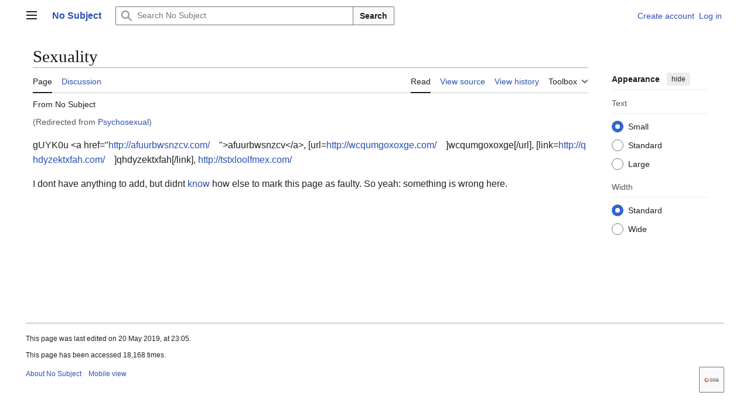

--- FILE ---
content_type: text/html; charset=UTF-8
request_url: https://nosubject.com/Psychosexual
body_size: 38012
content:
<!DOCTYPE html>
<html class="client-nojs vector-feature-language-in-header-enabled vector-feature-language-in-main-page-header-disabled vector-feature-page-tools-pinned-disabled vector-feature-toc-pinned-clientpref-1 vector-feature-main-menu-pinned-disabled vector-feature-limited-width-clientpref-1 vector-feature-limited-width-content-enabled vector-feature-custom-font-size-clientpref-0 vector-feature-appearance-pinned-clientpref-1 vector-feature-night-mode-disabled skin-theme-clientpref-day vector-sticky-header-enabled vector-toc-not-available" lang="en" dir="ltr">
<head>
<meta charset="UTF-8">
<title>Sexuality - No Subject - Encyclopedia of Lacanian Psychoanalysis</title>
<script>(function(){var className="client-js vector-feature-language-in-header-enabled vector-feature-language-in-main-page-header-disabled vector-feature-page-tools-pinned-disabled vector-feature-toc-pinned-clientpref-1 vector-feature-main-menu-pinned-disabled vector-feature-limited-width-clientpref-1 vector-feature-limited-width-content-enabled vector-feature-custom-font-size-clientpref-0 vector-feature-appearance-pinned-clientpref-1 vector-feature-night-mode-disabled skin-theme-clientpref-day vector-sticky-header-enabled vector-toc-not-available";var cookie=document.cookie.match(/(?:^|; )mywikimwclientpreferences=([^;]+)/);if(cookie){cookie[1].split('%2C').forEach(function(pref){className=className.replace(new RegExp('(^| )'+pref.replace(/-clientpref-\w+$|[^\w-]+/g,'')+'-clientpref-\\w+( |$)'),'$1'+pref+'$2');});}document.documentElement.className=className;}());RLCONF={"wgBreakFrames":false,"wgSeparatorTransformTable":["",""],"wgDigitTransformTable":["",""],"wgDefaultDateFormat":"dmy","wgMonthNames":["","January","February","March","April","May","June","July","August","September","October","November","December"],"wgRequestId":"1dd6420873f81938cbd55eeb","wgCanonicalNamespace":"","wgCanonicalSpecialPageName":false,"wgNamespaceNumber":0,"wgPageName":"Sexuality","wgTitle":"Sexuality","wgCurRevisionId":46419,"wgRevisionId":46419,"wgArticleId":2249,"wgIsArticle":true,"wgIsRedirect":false,"wgAction":"view","wgUserName":null,"wgUserGroups":["*"],"wgCategories":[],"wgPageViewLanguage":"en","wgPageContentLanguage":"en","wgPageContentModel":"wikitext","wgRelevantPageName":"Sexuality","wgRelevantArticleId":2249,"wgIsProbablyEditable":false,"wgRelevantPageIsProbablyEditable":false,"wgRestrictionEdit":[],"wgRestrictionMove":[],"wgRedirectedFrom":"Psychosexual","wgMFDisplayWikibaseDescriptions":{"search":false,"watchlist":false,"tagline":false},"wgCiteReferencePreviewsActive":true,"wgVisualEditor":{"pageLanguageCode":"en","pageLanguageDir":"ltr","pageVariantFallbacks":"en"},"wgInternalRedirectTargetUrl":"/Sexuality","wgEditSubmitButtonLabelPublish":false};
RLSTATE={"site.styles":"ready","user.styles":"ready","user":"ready","user.options":"loading","skins.vector.search.codex.styles":"ready","skins.vector.styles":"ready","skins.vector.icons":"ready","ext.visualEditor.desktopArticleTarget.noscript":"ready"};RLPAGEMODULES=["mediawiki.action.view.redirect","site","mediawiki.page.ready","skins.vector.js","ext.visualEditor.desktopArticleTarget.init","ext.visualEditor.targetLoader"];</script>
<script>(RLQ=window.RLQ||[]).push(function(){mw.loader.impl(function(){return["user.options@12s5i",function($,jQuery,require,module){mw.user.tokens.set({"patrolToken":"+\\","watchToken":"+\\","csrfToken":"+\\"});
}];});});</script>
<link rel="stylesheet" href="/load.php?lang=en&amp;modules=ext.visualEditor.desktopArticleTarget.noscript%7Cskins.vector.icons%2Cstyles%7Cskins.vector.search.codex.styles&amp;only=styles&amp;skin=vector-2022">
<script async="" src="/load.php?lang=en&amp;modules=startup&amp;only=scripts&amp;raw=1&amp;skin=vector-2022"></script>
<meta name="ResourceLoaderDynamicStyles" content="">
<link rel="stylesheet" href="/load.php?lang=en&amp;modules=site.styles&amp;only=styles&amp;skin=vector-2022">
<meta name="generator" content="MediaWiki 1.44.0">
<meta name="robots" content="max-image-preview:standard">
<meta name="format-detection" content="telephone=no">
<meta name="twitter:card" content="summary_large_image">
<meta name="viewport" content="width=device-width, initial-scale=1.0, user-scalable=yes, minimum-scale=0.25, maximum-scale=5.0">
<link rel="icon" href="/images/favicon.ico">
<link rel="search" type="application/opensearchdescription+xml" href="/rest.php/v1/search" title="No Subject (en)">
<link rel="EditURI" type="application/rsd+xml" href="//nosubject.com/api.php?action=rsd">
<link rel="canonical" href="https://nosubject.com/Sexuality">
<link rel="alternate" type="application/atom+xml" title="No Subject Atom feed" href="/index.php?title=Special:RecentChanges&amp;feed=atom">

<!-- Google Tag Manager -->
<script>(function(w,d,s,l,i){w[l]=w[l]||[];w[l].push({'gtm.start':
new Date().getTime(),event:'gtm.js'});var f=d.getElementsByTagName(s)[0],
j=d.createElement(s),dl=l!='dataLayer'?'&l='+l:'';j.async=true;j.src=
'https://www.googletagmanager.com/gtag/js?id='+i+dl;f.parentNode.insertBefore(j,f);
})(window,document,'script','dataLayer','GTM-5474WG8G');</script>
<!-- End Google Tag Manager -->
<meta property="og:title" content="Sexuality">
<meta property="og:site_name" content="No Subject">
<meta property="og:url" content="https://nosubject.com/Sexuality">
<meta property="og:image" content="https://nosubject.com/images/nsimage.png">
<meta property="article:modified_time" content="2019-05-20T23:05:33Z">
<meta property="article:published_time" content="2019-05-20T23:05:33Z">
<script type="application/ld+json">{"@context":"http:\/\/schema.org","@type":"Article","name":"Sexuality - No Subject - Encyclopedia of Lacanian Psychoanalysis","headline":"Sexuality - No Subject - Encyclopedia of Lacanian Psychoanalysis","mainEntityOfPage":"Sexuality","identifier":"https:\/\/nosubject.com\/Sexuality","url":"https:\/\/nosubject.com\/Sexuality","dateModified":"2019-05-20T23:05:33Z","datePublished":"2019-05-20T23:05:33Z","image":{"@type":"ImageObject","url":"https:\/\/nosubject.com\/images\/nsimage.png"},"author":{"@type":"Organization","name":"No Subject","url":"\/\/nosubject.com","logo":{"@type":"ImageObject","url":"https:\/\/nosubject.com\/images\/nsimage.png","caption":"No Subject"}},"publisher":{"@type":"Organization","name":"No Subject","url":"\/\/nosubject.com","logo":{"@type":"ImageObject","url":"https:\/\/nosubject.com\/images\/nsimage.png","caption":"No Subject"}},"potentialAction":{"@type":"SearchAction","target":"https:\/\/nosubject.com\/index.php?title=Special:Search&search={search_term}","query-input":"required name=search_term"}}</script>
</head>
<body class="skin--responsive skin-vector skin-vector-search-vue mediawiki ltr sitedir-ltr mw-hide-empty-elt ns-0 ns-subject page-Sexuality rootpage-Sexuality skin-vector-2022 action-view"><a class="mw-jump-link" href="#bodyContent">Jump to content</a>
<div class="vector-header-container">
	<header class="vector-header mw-header vector-feature-custom-font-size-clientpref--excluded">
		<div class="vector-header-start">
			<nav class="vector-main-menu-landmark" aria-label="Site">
				
<div id="vector-main-menu-dropdown" class="vector-dropdown vector-main-menu-dropdown vector-button-flush-left vector-button-flush-right"  title="Main menu" >
	<input type="checkbox" id="vector-main-menu-dropdown-checkbox" role="button" aria-haspopup="true" data-event-name="ui.dropdown-vector-main-menu-dropdown" class="vector-dropdown-checkbox "  aria-label="Main menu"  >
	<label id="vector-main-menu-dropdown-label" for="vector-main-menu-dropdown-checkbox" class="vector-dropdown-label cdx-button cdx-button--fake-button cdx-button--fake-button--enabled cdx-button--weight-quiet cdx-button--icon-only " aria-hidden="true"  ><span class="vector-icon mw-ui-icon-menu mw-ui-icon-wikimedia-menu"></span>

<span class="vector-dropdown-label-text">Main menu</span>
	</label>
	<div class="vector-dropdown-content">


				<div id="vector-main-menu-unpinned-container" class="vector-unpinned-container">
		
<div id="vector-main-menu" class="vector-main-menu vector-pinnable-element">
	<div
	class="vector-pinnable-header vector-main-menu-pinnable-header vector-pinnable-header-unpinned"
	data-feature-name="main-menu-pinned"
	data-pinnable-element-id="vector-main-menu"
	data-pinned-container-id="vector-main-menu-pinned-container"
	data-unpinned-container-id="vector-main-menu-unpinned-container"
>
	<div class="vector-pinnable-header-label">Main menu</div>
	<button class="vector-pinnable-header-toggle-button vector-pinnable-header-pin-button" data-event-name="pinnable-header.vector-main-menu.pin">move to sidebar</button>
	<button class="vector-pinnable-header-toggle-button vector-pinnable-header-unpin-button" data-event-name="pinnable-header.vector-main-menu.unpin">hide</button>
</div>

	
<div id="p-navigation" class="vector-menu mw-portlet mw-portlet-navigation"  >
	<div class="vector-menu-heading">
		Navigation
	</div>
	<div class="vector-menu-content">
		
		<ul class="vector-menu-content-list">
			
			<li id="n-Main-Page" class="mw-list-item"><a href="/Main_Page"><span>Main Page</span></a></li><li id="n-Discussion-Board" class="mw-list-item"><a href="/Special:WikiForum"><span>Discussion Board</span></a></li><li id="n-Contact" class="mw-list-item"><a href="/Special:Contact"><span>Contact</span></a></li><li id="n-specialpages" class="mw-list-item"><a href="/Special:SpecialPages"><span>Special pages</span></a></li>
		</ul>
		
	</div>
</div>

	
	
<div id="p-Sigmund_Freud" class="vector-menu mw-portlet mw-portlet-Sigmund_Freud"  >
	<div class="vector-menu-heading">
		Sigmund Freud
	</div>
	<div class="vector-menu-content">
		
		<ul class="vector-menu-content-list">
			
			<li id="n-Biography" class="mw-list-item"><a href="/Sigmund_Freud:Biography"><span>Biography</span></a></li><li id="n-Bibliography" class="mw-list-item"><a href="/Sigmund_Freud:Bibliography"><span>Bibliography</span></a></li><li id="n-Links" class="mw-list-item"><a href="/Sigmund_Freud:Links"><span>Links</span></a></li>
		</ul>
		
	</div>
</div>

<div id="p-Jacques_Lacan" class="vector-menu mw-portlet mw-portlet-Jacques_Lacan"  >
	<div class="vector-menu-heading">
		Jacques Lacan
	</div>
	<div class="vector-menu-content">
		
		<ul class="vector-menu-content-list">
			
			<li id="n-Downloads" class="mw-list-item"><a href="/Jacques_Lacan:Downloads"><span>Downloads</span></a></li><li id="n-Biography" class="mw-list-item"><a href="/Jacques_Lacan:Biography"><span>Biography</span></a></li><li id="n-Bibliography" class="mw-list-item"><a href="/Jacques_Lacan:Bibliography"><span>Bibliography</span></a></li><li id="n-Seminars" class="mw-list-item"><a href="/Jacques_Lacan:Seminars"><span>Seminars</span></a></li><li id="n-Video" class="mw-list-item"><a href="/Jacques_Lacan:Video"><span>Video</span></a></li><li id="n-Images" class="mw-list-item"><a href="/Jacques_Lacan:Pictures"><span>Images</span></a></li><li id="n-Links" class="mw-list-item"><a href="/Jacques_Lacan:Links"><span>Links</span></a></li><li id="n-More" class="mw-list-item"><a href="/Jacques_Lacan"><span>More</span></a></li>
		</ul>
		
	</div>
</div>

<div id="p-Slavoj_Žižek" class="vector-menu mw-portlet mw-portlet-Slavoj_Žižek"  >
	<div class="vector-menu-heading">
		Slavoj Žižek
	</div>
	<div class="vector-menu-content">
		
		<ul class="vector-menu-content-list">
			
			<li id="n-Downloads" class="mw-list-item"><a href="/Slavoj_Zizek:Downloads"><span>Downloads</span></a></li><li id="n-Biography" class="mw-list-item"><a href="/Slavoj_%C5%BDi%C5%BEek_-_Biography"><span>Biography</span></a></li><li id="n-Books" class="mw-list-item"><a href="/Slavoj_%C5%BDi%C5%BEek_-_Bibliography"><span>Books</span></a></li><li id="n-Ebooks" class="mw-list-item"><a href="/Books/Slavoj_Zizek"><span>Ebooks</span></a></li><li id="n-Articles" class="mw-list-item"><a href="/Slavoj_%C5%BDi%C5%BEek:Articles"><span>Articles</span></a></li><li id="n-Audio" class="mw-list-item"><a href="/Slavoj_%C5%BDi%C5%BEek/Audio"><span>Audio</span></a></li>
		</ul>
		
	</div>
</div>

<div id="p-Alain_Badiou" class="vector-menu mw-portlet mw-portlet-Alain_Badiou"  >
	<div class="vector-menu-heading">
		Alain Badiou
	</div>
	<div class="vector-menu-content">
		
		<ul class="vector-menu-content-list">
			
			<li id="n-Biography" class="mw-list-item"><a href="/Alain_Badiou:Biography"><span>Biography</span></a></li><li id="n-Books" class="mw-list-item"><a href="/Alain_Badiou:Bibliography"><span>Books</span></a></li><li id="n-Articles" class="mw-list-item"><a href="/Articles_by_Alain_Badiou"><span>Articles</span></a></li><li id="n-Dictionary" class="mw-list-item"><a href="/Category:Badiou_Dictionary"><span>Dictionary</span></a></li>
		</ul>
		
	</div>
</div>

<div id="p-Links" class="vector-menu mw-portlet mw-portlet-Links"  >
	<div class="vector-menu-heading">
		Links
	</div>
	<div class="vector-menu-content">
		
		<ul class="vector-menu-content-list">
			
			<li id="n-ZizekUpdates" class="mw-list-item"><a href="http://twitter.com/zizekupdates"><span>ZizekUpdates</span></a></li>
		</ul>
		
	</div>
</div>

<div id="p-{{Widget:Adsense}}" class="vector-menu mw-portlet mw-portlet-_Widget_Adsense emptyPortlet"  >
	<div class="vector-menu-heading">
		{{Widget:Adsense}}
	</div>
	<div class="vector-menu-content">
		
		<ul class="vector-menu-content-list">
			
			
		</ul>
		
	</div>
</div>

<div id="p-USER-SIDEBAR" class="vector-menu mw-portlet mw-portlet-USER-SIDEBAR emptyPortlet"  >
	<div class="vector-menu-heading">
		USER-SIDEBAR
	</div>
	<div class="vector-menu-content">
		
		<ul class="vector-menu-content-list">
			
			
		</ul>
		
	</div>
</div>

<div id="p-GROUP-SIDEBAR" class="vector-menu mw-portlet mw-portlet-GROUP-SIDEBAR emptyPortlet"  >
	<div class="vector-menu-heading">
		GROUP-SIDEBAR
	</div>
	<div class="vector-menu-content">
		
		<ul class="vector-menu-content-list">
			
			
		</ul>
		
	</div>
</div>

</div>

				</div>

	</div>
</div>

		</nav>
			
<a href="/Main_Page" class="mw-logo">
	<img class="mw-logo-icon" src="/images/nsimage.png" alt="" aria-hidden="true" height="50" width="50">
	<span class="mw-logo-container skin-invert">
		<strong class="mw-logo-wordmark">No Subject</strong>
	</span>
</a>

		</div>
		<div class="vector-header-end">
			
<div id="p-search" role="search" class="vector-search-box-vue  vector-search-box-collapses vector-search-box-show-thumbnail vector-search-box-auto-expand-width vector-search-box">
	<a href="/Special:Search" class="cdx-button cdx-button--fake-button cdx-button--fake-button--enabled cdx-button--weight-quiet cdx-button--icon-only search-toggle" title="Search No Subject [f]" accesskey="f"><span class="vector-icon mw-ui-icon-search mw-ui-icon-wikimedia-search"></span>

<span>Search</span>
	</a>
	<div class="vector-typeahead-search-container">
		<div class="cdx-typeahead-search cdx-typeahead-search--show-thumbnail cdx-typeahead-search--auto-expand-width">
			<form action="/index.php" id="searchform" class="cdx-search-input cdx-search-input--has-end-button">
				<div id="simpleSearch" class="cdx-search-input__input-wrapper"  data-search-loc="header-moved">
					<div class="cdx-text-input cdx-text-input--has-start-icon">
						<input
							class="cdx-text-input__input"
							 type="search" name="search" placeholder="Search No Subject" aria-label="Search No Subject" autocapitalize="sentences" spellcheck="false" title="Search No Subject [f]" accesskey="f" id="searchInput"
							>
						<span class="cdx-text-input__icon cdx-text-input__start-icon"></span>
					</div>
					<input type="hidden" name="title" value="Special:Search">
				</div>
				<button class="cdx-button cdx-search-input__end-button">Search</button>
			</form>
		</div>
	</div>
</div>

			<nav class="vector-user-links vector-user-links-wide" aria-label="Personal tools">
	<div class="vector-user-links-main">
	
<div id="p-vector-user-menu-preferences" class="vector-menu mw-portlet emptyPortlet"  >
	<div class="vector-menu-content">
		
		<ul class="vector-menu-content-list">
			
			
		</ul>
		
	</div>
</div>

	
<div id="p-vector-user-menu-userpage" class="vector-menu mw-portlet emptyPortlet"  >
	<div class="vector-menu-content">
		
		<ul class="vector-menu-content-list">
			
			
		</ul>
		
	</div>
</div>

	<nav class="vector-appearance-landmark" aria-label="Appearance">
		
<div id="vector-appearance-dropdown" class="vector-dropdown "  title="Change the appearance of the page&#039;s font size, width, and color" >
	<input type="checkbox" id="vector-appearance-dropdown-checkbox" role="button" aria-haspopup="true" data-event-name="ui.dropdown-vector-appearance-dropdown" class="vector-dropdown-checkbox "  aria-label="Appearance"  >
	<label id="vector-appearance-dropdown-label" for="vector-appearance-dropdown-checkbox" class="vector-dropdown-label cdx-button cdx-button--fake-button cdx-button--fake-button--enabled cdx-button--weight-quiet cdx-button--icon-only " aria-hidden="true"  ><span class="vector-icon mw-ui-icon-appearance mw-ui-icon-wikimedia-appearance"></span>

<span class="vector-dropdown-label-text">Appearance</span>
	</label>
	<div class="vector-dropdown-content">


			<div id="vector-appearance-unpinned-container" class="vector-unpinned-container">
				
			</div>
		
	</div>
</div>

	</nav>
	
<div id="p-vector-user-menu-notifications" class="vector-menu mw-portlet emptyPortlet"  >
	<div class="vector-menu-content">
		
		<ul class="vector-menu-content-list">
			
			
		</ul>
		
	</div>
</div>

	
<div id="p-vector-user-menu-overflow" class="vector-menu mw-portlet"  >
	<div class="vector-menu-content">
		
		<ul class="vector-menu-content-list">
			<li id="pt-createaccount-2" class="user-links-collapsible-item mw-list-item user-links-collapsible-item"><a data-mw="interface" href="/index.php?title=Special:CreateAccount&amp;returnto=Sexuality" title="You are encouraged to create an account and log in; however, it is not mandatory" class=""><span>Create account</span></a>
</li>
<li id="pt-login-2" class="user-links-collapsible-item mw-list-item user-links-collapsible-item"><a data-mw="interface" href="/index.php?title=Special:UserLogin&amp;returnto=Sexuality" title="You are encouraged to log in; however, it is not mandatory [o]" accesskey="o" class=""><span>Log in</span></a>
</li>

			
		</ul>
		
	</div>
</div>

	</div>
	
<div id="vector-user-links-dropdown" class="vector-dropdown vector-user-menu vector-button-flush-right vector-user-menu-logged-out user-links-collapsible-item"  title="More options" >
	<input type="checkbox" id="vector-user-links-dropdown-checkbox" role="button" aria-haspopup="true" data-event-name="ui.dropdown-vector-user-links-dropdown" class="vector-dropdown-checkbox "  aria-label="Personal tools"  >
	<label id="vector-user-links-dropdown-label" for="vector-user-links-dropdown-checkbox" class="vector-dropdown-label cdx-button cdx-button--fake-button cdx-button--fake-button--enabled cdx-button--weight-quiet cdx-button--icon-only " aria-hidden="true"  ><span class="vector-icon mw-ui-icon-ellipsis mw-ui-icon-wikimedia-ellipsis"></span>

<span class="vector-dropdown-label-text">Personal tools</span>
	</label>
	<div class="vector-dropdown-content">


		
<div id="p-personal" class="vector-menu mw-portlet mw-portlet-personal user-links-collapsible-item"  title="User menu" >
	<div class="vector-menu-content">
		
		<ul class="vector-menu-content-list">
			
			<li id="pt-createaccount" class="user-links-collapsible-item mw-list-item"><a href="/index.php?title=Special:CreateAccount&amp;returnto=Sexuality" title="You are encouraged to create an account and log in; however, it is not mandatory"><span class="vector-icon mw-ui-icon-userAdd mw-ui-icon-wikimedia-userAdd"></span> <span>Create account</span></a></li><li id="pt-login" class="user-links-collapsible-item mw-list-item"><a href="/index.php?title=Special:UserLogin&amp;returnto=Sexuality" title="You are encouraged to log in; however, it is not mandatory [o]" accesskey="o"><span class="vector-icon mw-ui-icon-logIn mw-ui-icon-wikimedia-logIn"></span> <span>Log in</span></a></li>
		</ul>
		
	</div>
</div>

	
	</div>
</div>

</nav>

		</div>
	</header>
</div>
<div class="mw-page-container">
	<div class="mw-page-container-inner">
		<div class="vector-sitenotice-container">
			<div id="siteNotice">
<!-- Google Tag Manager (noscript) -->
<noscript><iframe src='https://www.googletagmanager.com/ns.html?id=GTM-5474WG8G'
height='0' width='0' style='display:none;visibility:hidden'></iframe></noscript>
<!-- End Google Tag Manager (noscript) --></div>
		</div>
		<div class="vector-column-start">
			<div class="vector-main-menu-container">
		<div id="mw-navigation">
			<nav id="mw-panel" class="vector-main-menu-landmark" aria-label="Site">
				<div id="vector-main-menu-pinned-container" class="vector-pinned-container">
				
				</div>
		</nav>
		</div>
	</div>
</div>
		<div class="mw-content-container">
			<main id="content" class="mw-body">
				<header class="mw-body-header vector-page-titlebar vector-feature-custom-font-size-clientpref--excluded">
					<h1 id="firstHeading" class="firstHeading mw-first-heading"><span class="mw-page-title-main">Sexuality</span></h1>
				</header>
				<div class="vector-page-toolbar vector-feature-custom-font-size-clientpref--excluded">
					<div class="vector-page-toolbar-container">
						<div id="left-navigation">
							<nav aria-label="Namespaces">
								
<div id="p-associated-pages" class="vector-menu vector-menu-tabs mw-portlet mw-portlet-associated-pages"  >
	<div class="vector-menu-content">
		
		<ul class="vector-menu-content-list">
			
			<li id="ca-nstab-main" class="selected vector-tab-noicon mw-list-item"><a href="/Sexuality" title="View the content page [c]" accesskey="c"><span>Page</span></a></li><li id="ca-talk" class="vector-tab-noicon mw-list-item"><a href="/Talk:Sexuality" rel="discussion" title="Discussion about the content page [t]" accesskey="t"><span>Discussion</span></a></li>
		</ul>
		
	</div>
</div>

								
<div id="vector-variants-dropdown" class="vector-dropdown emptyPortlet"  >
	<input type="checkbox" id="vector-variants-dropdown-checkbox" role="button" aria-haspopup="true" data-event-name="ui.dropdown-vector-variants-dropdown" class="vector-dropdown-checkbox " aria-label="Change language variant"   >
	<label id="vector-variants-dropdown-label" for="vector-variants-dropdown-checkbox" class="vector-dropdown-label cdx-button cdx-button--fake-button cdx-button--fake-button--enabled cdx-button--weight-quiet" aria-hidden="true"  ><span class="vector-dropdown-label-text">English</span>
	</label>
	<div class="vector-dropdown-content">


					
<div id="p-variants" class="vector-menu mw-portlet mw-portlet-variants emptyPortlet"  >
	<div class="vector-menu-content">
		
		<ul class="vector-menu-content-list">
			
			
		</ul>
		
	</div>
</div>

				
	</div>
</div>

							</nav>
						</div>
						<div id="right-navigation" class="vector-collapsible">
							<nav aria-label="Views">
								
<div id="p-views" class="vector-menu vector-menu-tabs mw-portlet mw-portlet-views"  >
	<div class="vector-menu-content">
		
		<ul class="vector-menu-content-list">
			
			<li id="ca-view" class="selected vector-tab-noicon mw-list-item"><a href="/Sexuality"><span>Read</span></a></li><li id="ca-viewsource" class="vector-tab-noicon mw-list-item"><a href="/index.php?title=Sexuality&amp;action=edit" title="This page is protected.&#10;You can view its source [e]" accesskey="e"><span>View source</span></a></li><li id="ca-history" class="vector-tab-noicon mw-list-item"><a href="/index.php?title=Sexuality&amp;action=history" title="Past revisions of this page [h]" accesskey="h"><span>View history</span></a></li>
		</ul>
		
	</div>
</div>

							</nav>
				
							<nav class="vector-page-tools-landmark" aria-label="Page tools">
								
<div id="vector-page-tools-dropdown" class="vector-dropdown vector-page-tools-dropdown"  >
	<input type="checkbox" id="vector-page-tools-dropdown-checkbox" role="button" aria-haspopup="true" data-event-name="ui.dropdown-vector-page-tools-dropdown" class="vector-dropdown-checkbox "  aria-label="Toolbox"  >
	<label id="vector-page-tools-dropdown-label" for="vector-page-tools-dropdown-checkbox" class="vector-dropdown-label cdx-button cdx-button--fake-button cdx-button--fake-button--enabled cdx-button--weight-quiet" aria-hidden="true"  ><span class="vector-dropdown-label-text">Toolbox</span>
	</label>
	<div class="vector-dropdown-content">


									<div id="vector-page-tools-unpinned-container" class="vector-unpinned-container">
						
<div id="vector-page-tools" class="vector-page-tools vector-pinnable-element">
	<div
	class="vector-pinnable-header vector-page-tools-pinnable-header vector-pinnable-header-unpinned"
	data-feature-name="page-tools-pinned"
	data-pinnable-element-id="vector-page-tools"
	data-pinned-container-id="vector-page-tools-pinned-container"
	data-unpinned-container-id="vector-page-tools-unpinned-container"
>
	<div class="vector-pinnable-header-label">Tools</div>
	<button class="vector-pinnable-header-toggle-button vector-pinnable-header-pin-button" data-event-name="pinnable-header.vector-page-tools.pin">move to sidebar</button>
	<button class="vector-pinnable-header-toggle-button vector-pinnable-header-unpin-button" data-event-name="pinnable-header.vector-page-tools.unpin">hide</button>
</div>

	
<div id="p-cactions" class="vector-menu mw-portlet mw-portlet-cactions emptyPortlet vector-has-collapsible-items"  title="More options" >
	<div class="vector-menu-heading">
		Actions
	</div>
	<div class="vector-menu-content">
		
		<ul class="vector-menu-content-list">
			
			<li id="ca-more-view" class="selected vector-more-collapsible-item mw-list-item"><a href="/Sexuality"><span>Read</span></a></li><li id="ca-more-viewsource" class="vector-more-collapsible-item mw-list-item"><a href="/index.php?title=Sexuality&amp;action=edit"><span>View source</span></a></li><li id="ca-more-history" class="vector-more-collapsible-item mw-list-item"><a href="/index.php?title=Sexuality&amp;action=history"><span>View history</span></a></li>
		</ul>
		
	</div>
</div>

<div id="p-tb" class="vector-menu mw-portlet mw-portlet-tb"  >
	<div class="vector-menu-heading">
		General
	</div>
	<div class="vector-menu-content">
		
		<ul class="vector-menu-content-list">
			
			<li id="t-whatlinkshere" class="mw-list-item"><a href="/Special:WhatLinksHere/Sexuality" title="A list of all wiki pages that link here [j]" accesskey="j"><span>What links here</span></a></li><li id="t-recentchangeslinked" class="mw-list-item"><a href="/Special:RecentChangesLinked/Sexuality" rel="nofollow" title="Recent changes in pages linked from this page [k]" accesskey="k"><span>Related changes</span></a></li><li id="t-print" class="mw-list-item"><a href="javascript:print();" rel="alternate" title="Printable version of this page [p]" accesskey="p"><span>Printable version</span></a></li><li id="t-permalink" class="mw-list-item"><a href="/index.php?title=Sexuality&amp;oldid=46419" title="Permanent link to this revision of this page"><span>Permanent link</span></a></li><li id="t-info" class="mw-list-item"><a href="/index.php?title=Sexuality&amp;action=info" title="More information about this page"><span>Page information</span></a></li>
		</ul>
		
	</div>
</div>

</div>

									</div>
				
	</div>
</div>

							</nav>
						</div>
					</div>
				</div>
				<div class="vector-column-end vector-feature-custom-font-size-clientpref--excluded">
					<div class="vector-sticky-pinned-container">
						<nav class="vector-page-tools-landmark" aria-label="Page tools">
							<div id="vector-page-tools-pinned-container" class="vector-pinned-container">
				
							</div>
		</nav>
						<nav class="vector-appearance-landmark" aria-label="Appearance">
							<div id="vector-appearance-pinned-container" class="vector-pinned-container">
				<div id="vector-appearance" class="vector-appearance vector-pinnable-element">
	<div
	class="vector-pinnable-header vector-appearance-pinnable-header vector-pinnable-header-pinned"
	data-feature-name="appearance-pinned"
	data-pinnable-element-id="vector-appearance"
	data-pinned-container-id="vector-appearance-pinned-container"
	data-unpinned-container-id="vector-appearance-unpinned-container"
>
	<div class="vector-pinnable-header-label">Appearance</div>
	<button class="vector-pinnable-header-toggle-button vector-pinnable-header-pin-button" data-event-name="pinnable-header.vector-appearance.pin">move to sidebar</button>
	<button class="vector-pinnable-header-toggle-button vector-pinnable-header-unpin-button" data-event-name="pinnable-header.vector-appearance.unpin">hide</button>
</div>


</div>

							</div>
		</nav>
					</div>
				</div>
				<div id="bodyContent" class="vector-body" aria-labelledby="firstHeading" data-mw-ve-target-container>
					<div class="vector-body-before-content">
							<div class="mw-indicators">
		</div>

						<div id="siteSub" class="noprint">From No Subject</div>
					</div>
					<div id="contentSub"><div id="mw-content-subtitle"><span class="mw-redirectedfrom">(Redirected from <a href="/index.php?title=Psychosexual&amp;redirect=no" class="mw-redirect" title="Psychosexual">Psychosexual</a>)</span></div></div>
					
					
					<div id="mw-content-text" class="mw-body-content"><div class="mw-content-ltr mw-parser-output" lang="en" dir="ltr"><p>gUYK0u  &lt;a href="<a class="external free" href="http://afuurbwsnzcv.com/">http://afuurbwsnzcv.com/</a>"&gt;afuurbwsnzcv&lt;/a&gt;, [url=<a class="external free" href="http://wcqumgoxoxge.com/">http://wcqumgoxoxge.com/</a>]wcqumgoxoxge[/url], [link=<a class="external free" href="http://qhdyzektxfah.com/">http://qhdyzektxfah.com/</a>]qhdyzektxfah[/link], <a class="external free" href="http://tstxloolfmex.com/">http://tstxloolfmex.com/</a>
</p><p>I dont have anything to add, but didnt <a href="/Know" class="mw-redirect" title="Know">know</a> how else to mark this page as faulty. 
So yeah: something is wrong here.
</p>
<!-- 
NewPP limit report
Cached time: 20260126180623
Cache expiry: 86400
Reduced expiry: false
Complications: []
CPU time usage: 0.003 seconds
Real time usage: 0.010 seconds
Preprocessor visited node count: 1/1000000
Post‐expand include size: 0/2097152 bytes
Template argument size: 0/2097152 bytes
Highest expansion depth: 1/100
Expensive parser function count: 0/100
Unstrip recursion depth: 0/20
Unstrip post‐expand size: 0/5000000 bytes
-->
<!--
Transclusion expansion time report (%,ms,calls,template)
100.00%    0.000      1 -total
-->

<!-- Saved in parser cache with key mywiki:pcache:2249:|%23|:idhash:canonical and timestamp 20260126180623 and revision id 46419. Rendering was triggered because: page-view
 -->
</div>
<div class="printfooter" data-nosnippet="">Retrieved from "<a dir="ltr" href="https://nosubject.com/index.php?title=Sexuality&amp;oldid=46419">https://nosubject.com/index.php?title=Sexuality&amp;oldid=46419</a>"</div></div>
					<div id="catlinks" class="catlinks catlinks-allhidden" data-mw="interface"></div>
				</div>
			</main>
			
		</div>
		<div class="mw-footer-container">
			
<footer id="footer" class="mw-footer" >
	<ul id="footer-info">
	<li id="footer-info-lastmod"> This page was last edited on 20 May 2019, at 23:05.</li>
	<li id="footer-info-viewcount">This page has been accessed 18,168 times.</li>
</ul>

	<ul id="footer-places">
	<li id="footer-places-about"><a href="/Project:About">About No Subject</a></li>
	<li id="footer-places-mobileview"><a href="//nosubject.com/index.php?title=Sexuality&amp;mobileaction=toggle_view_mobile" class="noprint stopMobileRedirectToggle">Mobile view</a></li>
</ul>

	<ul id="footer-icons" class="noprint">
	<li id="footer-poweredbyico"><a href="https://www.mediawiki.org/" class="cdx-button cdx-button--fake-button cdx-button--size-large cdx-button--fake-button--enabled"><picture><source media="(min-width: 500px)" srcset="/resources/assets/poweredby_mediawiki.svg" width="88" height="31"><img src="/resources/assets/mediawiki_compact.svg" alt="Powered by MediaWiki" lang="en" width="25" height="25" loading="lazy"></picture></a></li>
</ul>

</footer>

		</div>
	</div> 
</div> 
<div class="vector-header-container vector-sticky-header-container">
	<div id="vector-sticky-header" class="vector-sticky-header">
		<div class="vector-sticky-header-start">
			<div class="vector-sticky-header-icon-start vector-button-flush-left vector-button-flush-right" aria-hidden="true">
				<button class="cdx-button cdx-button--weight-quiet cdx-button--icon-only vector-sticky-header-search-toggle" tabindex="-1" data-event-name="ui.vector-sticky-search-form.icon"><span class="vector-icon mw-ui-icon-search mw-ui-icon-wikimedia-search"></span>

<span>Search</span>
			</button>
		</div>
			
		<div role="search" class="vector-search-box-vue  vector-search-box-show-thumbnail vector-search-box">
			<div class="vector-typeahead-search-container">
				<div class="cdx-typeahead-search cdx-typeahead-search--show-thumbnail">
					<form action="/index.php" id="vector-sticky-search-form" class="cdx-search-input cdx-search-input--has-end-button">
						<div  class="cdx-search-input__input-wrapper"  data-search-loc="header-moved">
							<div class="cdx-text-input cdx-text-input--has-start-icon">
								<input
									class="cdx-text-input__input"
									
									type="search" name="search" placeholder="Search No Subject">
								<span class="cdx-text-input__icon cdx-text-input__start-icon"></span>
							</div>
							<input type="hidden" name="title" value="Special:Search">
						</div>
						<button class="cdx-button cdx-search-input__end-button">Search</button>
					</form>
				</div>
			</div>
		</div>
		<div class="vector-sticky-header-context-bar">
				<div class="vector-sticky-header-context-bar-primary" aria-hidden="true" ><span class="mw-page-title-main">Sexuality</span></div>
			</div>
		</div>
		<div class="vector-sticky-header-end" aria-hidden="true">
			<div class="vector-sticky-header-icons">
				<a href="#" class="cdx-button cdx-button--fake-button cdx-button--fake-button--enabled cdx-button--weight-quiet cdx-button--icon-only" id="ca-talk-sticky-header" tabindex="-1" data-event-name="talk-sticky-header"><span class="vector-icon mw-ui-icon-speechBubbles mw-ui-icon-wikimedia-speechBubbles"></span>

<span></span>
			</a>
			<a href="#" class="cdx-button cdx-button--fake-button cdx-button--fake-button--enabled cdx-button--weight-quiet cdx-button--icon-only" id="ca-subject-sticky-header" tabindex="-1" data-event-name="subject-sticky-header"><span class="vector-icon mw-ui-icon-article mw-ui-icon-wikimedia-article"></span>

<span></span>
			</a>
			<a href="#" class="cdx-button cdx-button--fake-button cdx-button--fake-button--enabled cdx-button--weight-quiet cdx-button--icon-only" id="ca-history-sticky-header" tabindex="-1" data-event-name="history-sticky-header"><span class="vector-icon mw-ui-icon-wikimedia-history mw-ui-icon-wikimedia-wikimedia-history"></span>

<span></span>
			</a>
			<a href="#" class="cdx-button cdx-button--fake-button cdx-button--fake-button--enabled cdx-button--weight-quiet cdx-button--icon-only mw-watchlink" id="ca-watchstar-sticky-header" tabindex="-1" data-event-name="watch-sticky-header"><span class="vector-icon mw-ui-icon-wikimedia-star mw-ui-icon-wikimedia-wikimedia-star"></span>

<span></span>
			</a>
			<a href="#" class="cdx-button cdx-button--fake-button cdx-button--fake-button--enabled cdx-button--weight-quiet cdx-button--icon-only" id="ca-edit-sticky-header" tabindex="-1" data-event-name="wikitext-edit-sticky-header"><span class="vector-icon mw-ui-icon-wikimedia-wikiText mw-ui-icon-wikimedia-wikimedia-wikiText"></span>

<span></span>
			</a>
			<a href="#" class="cdx-button cdx-button--fake-button cdx-button--fake-button--enabled cdx-button--weight-quiet cdx-button--icon-only" id="ca-ve-edit-sticky-header" tabindex="-1" data-event-name="ve-edit-sticky-header"><span class="vector-icon mw-ui-icon-wikimedia-edit mw-ui-icon-wikimedia-wikimedia-edit"></span>

<span></span>
			</a>
			<a href="#" class="cdx-button cdx-button--fake-button cdx-button--fake-button--enabled cdx-button--weight-quiet cdx-button--icon-only" id="ca-viewsource-sticky-header" tabindex="-1" data-event-name="ve-edit-protected-sticky-header"><span class="vector-icon mw-ui-icon-wikimedia-editLock mw-ui-icon-wikimedia-wikimedia-editLock"></span>

<span></span>
			</a>
		</div>
			<div class="vector-sticky-header-buttons">
				<a href="#" class="cdx-button cdx-button--fake-button cdx-button--fake-button--enabled cdx-button--weight-quiet cdx-button--action-progressive" id="ca-addsection-sticky-header" tabindex="-1" data-event-name="addsection-sticky-header"><span class="vector-icon mw-ui-icon-speechBubbleAdd-progressive mw-ui-icon-wikimedia-speechBubbleAdd-progressive"></span>

<span>Add topic</span>
			</a>
		</div>
			<div class="vector-sticky-header-icon-end">
				<div class="vector-user-links">
				</div>
			</div>
		</div>
	</div>
</div>
<div class="mw-portlet mw-portlet-dock-bottom emptyPortlet" id="p-dock-bottom">
	<ul>
		
	</ul>
</div>
<script src="https://www.googletagmanager.com/gtag/js?id=G-TDW109GYZG" async=""></script><script>
window.dataLayer = window.dataLayer || [];

function gtag(){dataLayer.push(arguments);}
gtag('js', new Date());
gtag('config', 'G-TDW109GYZG', {});
</script>

<script>(RLQ=window.RLQ||[]).push(function(){mw.config.set({"wgBackendResponseTime":654,"wgPageParseReport":{"limitreport":{"cputime":"0.003","walltime":"0.010","ppvisitednodes":{"value":1,"limit":1000000},"postexpandincludesize":{"value":0,"limit":2097152},"templateargumentsize":{"value":0,"limit":2097152},"expansiondepth":{"value":1,"limit":100},"expensivefunctioncount":{"value":0,"limit":100},"unstrip-depth":{"value":0,"limit":20},"unstrip-size":{"value":0,"limit":5000000},"timingprofile":["100.00%    0.000      1 -total"]},"cachereport":{"timestamp":"20260126180623","ttl":86400,"transientcontent":false}}});});</script>
</body>
</html>

--- FILE ---
content_type: text/css; charset=utf-8
request_url: https://nosubject.com/load.php?lang=en&modules=site.styles&only=styles&skin=vector-2022
body_size: 6360
content:
}body.page-Main_Page.action-view #siteSub,body.page-Main_Page.action-submit #siteSub{display:none}.mejs-list li:hover{background:#red;cursor:pointer}.mejs-list li.current{background:#cddfff}.mejs-container{margin-left:auto;margin-right:auto}#wrapper{width:490px;margin-left:auto;margin-right:auto;margin-top:50px;padding:15px;-webkit-box-shadow:0px 1px 71px 15px rgba(0,0,0,0.75);-moz-box-shadow:0px 1px 71px 15px rgba(0,0,0,0.75)}#playwrap2{width:390px;margin:auto;text-align:center;margin-left:auto;margin-right:auto;padding:5px}#playwrap{width:410px;align:center;margin-left:auto;margin-right:auto;margin-top:20px;padding:5px;-webkit-box-shadow:0px 1px 31px 10px rgba(0,0,0,0.75);-moz-box-shadow:0px 1px 31px 10px rgba(0,0,0,0.75)}#wrapper{width:410px;margin-left:auto;margin-right:auto;margin-top:50px;padding:15px;-webkit-box-shadow:0px 1px 71px 15px rgba(0,0,0,0.75);-moz-box-shadow:0px 1px 71px 15px rgba(0,0,0,0.75)}audio#mejs-playlist{width:390px;margin:auto;text-align:center;margin-left:auto;margin-right:auto;padding:5px}audio#mejs-list{width:390px;margin:auto;text-align:center;margin-left:auto;margin-right:auto;padding:5px}audio#mejs{width:390px;margin:auto;text-align:center;margin-left:auto;margin-right:auto;padding:5px}audio#playwrap2{width:390px;margin:auto;text-align:center;margin-left:auto;margin-right:auto;padding:5px}audio#playwrap{width:410px;align:center;margin-left:auto;margin-right:auto;margin-top:20px;padding:5px;-webkit-box-shadow:0px 1px 31px 10px rgba(0,0,0,0.75);-moz-box-shadow:0px 1px 31px 10px rgba(0,0,0,0.75)}audio#wrapper{width:410px;margin-left:auto;margin-right:auto;margin-top:50px;padding:15px;-webkit-box-shadow:0px 1px 71px 15px rgba(0,0,0,0.75);-moz-box-shadow:0px 1px 71px 15px rgba(0,0,0,0.75)}body{font-size:larger}.download{text-align:center;font-size:180%;line-height:1.6em;font-weight:bold}span.download{text-align:center;font-size:180%;line-height:1.6em;font-weight:bold}div.download{text-align:center;font-size:180%;line-height:1.6em;font-weight:bold}#download{text-align:center;font-size:180%;line-height:1.6em;font-weight:bold}@font-face{font-family:'LACAN';src:url(http://files.nosubject.com/nosubject/fonts/LACAN.TTF) format('truetype');font-weight:normal;font-style:normal}.LACAN{font-family:LACAN }.infobox{border:1px solid #a2a9b1;border-spacing:3px;margin-bottom:0.5em;margin-left:1em;color:black;margin:0 0 1em 1em;padding:0.2em;float:right;clear:right;font-size:120%;width:400px;line-height:2.0em}.infobox-title{font-size:2em;text-align:center}.infobox-image{text-align:center}.infobox th{text-align:left;vertical-align:top;width:120px}.infobox td{vertical-align:top;text-align:left}.infobox caption{font-size:125%;font-weight:bold;padding:0.2em;text-align:center}.infobox.bordered{border-collapse:collapse}.infobox.bordered td,.infobox.bordered th{border:1px solid #a2a9b1}.infobox.bordered .borderless td,.infobox.bordered .borderless th{border:0}.infobox.sisterproject{width:20em;font-size:90%}.infobox.standard-talk{border:1px solid #c0c090;background-color:#f8eaba}.infobox.standard-talk.bordered td,.infobox.standard-talk.bordered th{border:1px solid #c0c090}.infobox.bordered .mergedtoprow td,.infobox.bordered .mergedtoprow th{border:0;border-top:1px solid #a2a9b1;border-right:1px solid #a2a9b1}.infobox.bordered .mergedrow td,.infobox.bordered .mergedrow th{border:0;border-right:1px solid #a2a9b1}.infobox.geography{border-collapse:collapse;line-height:1.2em;font-size:90%}.infobox.geography td,.infobox.geography th{border-top:1px solid #a2a9b1;padding:0.4em 0.6em 0.4em 0.6em}.infobox.geography .mergedtoprow td,.infobox.geography .mergedtoprow th{border-top:1px solid #a2a9b1;padding:0.4em 0.6em 0.2em 0.6em}.infobox.geography .mergedrow td,.infobox.geography .mergedrow th{border:0;padding:0 0.6em 0.2em 0.6em}.infobox.geography .mergedbottomrow td,.infobox.geography .mergedbottomrow th{border-top:0;border-bottom:1px solid #a2a9b1;padding:0 0.6em 0.4em 0.6em}.infobox.geography .maptable td,.infobox.geography .maptable th{border:0;padding:0}div.NavFrame{margin:0;padding:4px;border:1px solid #a2a9b1;text-align:center;border-collapse:collapse;font-size:95%}div.NavFrame + div.NavFrame{border-top-style:none;border-top-style:hidden}div.NavPic{background-color:#fff;margin:0;padding:2px;float:left}div.NavFrame div.NavHead{line-height:1.6em;font-weight:bold;background-color:#ccf;position:relative}div.NavFrame p,div.NavFrame div.NavContent,div.NavFrame div.NavContent p{font-size:100%}div.NavEnd{margin:0;padding:0;line-height:1px;clear:both}a.NavToggle{position:absolute;top:0;right:3px;font-weight:normal;font-size:90%}.client-js .NavFrame.collapsed > .NavContent{display:none}cite,dfn{font-style:inherit}q{quotes:'"' '"' "'" "'"}blockquote{overflow:hidden;margin:1em 0;padding:0 40px}pre,.mw-code{overflow-x:hidden;overflow-wrap:break-word}small{font-size:85%}.mw-body-content sub,.mw-body-content sup,span.reference{font-size:80%}.ns-talk .mw-body-content dd{margin-top:0.4em;margin-bottom:0.4em}#interwiki-completelist{font-weight:bold}.client-js .mw-special-Watchlist #watchlist-message,.client-js .NavFrame.collapsed .NavContent,.client-js .collapsible:not(.mw-made-collapsible).collapsed > tbody > tr:not(:first-child){display:none}.mw-rcfilters-enabled .mw-specialpage-summary{margin-top:1em}#editpage-specialchars{display:none}body.action-info .mw-body-content :target,.citation:target{background-color:#def;background-color:rgba(0,127,255,0.133)}.citation{word-wrap:break-word}@media screen,handheld{.citation .printonly{display:none}}ol.references,div.reflist{font-size:90%;margin-bottom:0.5em}div.reflist ol.references{font-size:100%;margin-bottom:0;list-style-type:inherit}span.brokenref{display:none}div.columns{margin-top:0.3em}div.columns dl,div.columns ol,div.columns ul{margin-top:0}.nocolbreak,div.columns li,div.columns dd dd{-webkit-column-break-inside:avoid;page-break-inside:avoid;break-inside:avoid-column}.hlist dl,.hlist ol,.hlist ul{margin:0;padding:0}.hlist dd,.hlist dt,.hlist li{margin:0;display:inline}.hlist.inline,.hlist.inline dl,.hlist.inline ol,.hlist.inline ul,.hlist dl dl,.hlist dl ol,.hlist dl ul,.hlist ol dl,.hlist ol ol,.hlist ol ul,.hlist ul dl,.hlist ul ol,.hlist ul ul{display:inline}.hlist .mw-empty-li{display:none}.hlist dt:after{content:":"}.hlist dd:after,.hlist li:after{content:" · ";font-weight:bold}.hlist dd:last-child:after,.hlist dt:last-child:after,.hlist li:last-child:after{content:none}.hlist dd dd:first-child:before,.hlist dd dt:first-child:before,.hlist dd li:first-child:before,.hlist dt dd:first-child:before,.hlist dt dt:first-child:before,.hlist dt li:first-child:before,.hlist li dd:first-child:before,.hlist li dt:first-child:before,.hlist li li:first-child:before{content:" (";font-weight:normal}.hlist dd dd:last-child:after,.hlist dd dt:last-child:after,.hlist dd li:last-child:after,.hlist dt dd:last-child:after,.hlist dt dt:last-child:after,.hlist dt li:last-child:after,.hlist li dd:last-child:after,.hlist li dt:last-child:after,.hlist li li:last-child:after{content:")";font-weight:normal}.hlist ol{counter-reset:listitem}.hlist ol > li{counter-increment:listitem}.hlist ol > li:before{content:" " counter(listitem) "\a0"}.hlist dd ol > li:first-child:before,.hlist dt ol > li:first-child:before,.hlist li ol > li:first-child:before{content:" (" counter(listitem) "\a0"}.plainlist ol,.plainlist ul{line-height:inherit;list-style:none none;margin:0}.plainlist ol li,.plainlist ul li{margin-bottom:0}.navbox{box-sizing:border-box;border:1px solid #a2a9b1;width:100%;clear:both;font-size:88%;text-align:center;padding:1px;margin:1em auto 0}.navbox .navbox{margin-top:0}.navbox + .navbox{margin-top:-1px}.navbox-inner,.navbox-subgroup{width:100%}.navbox-group,.navbox-title,.navbox-abovebelow{padding:0.25em 1em;line-height:1.5em;text-align:center}th.navbox-group{white-space:nowrap;text-align:right}.navbox,.navbox-subgroup{background-color:#fdfdfd}.navbox-list{line-height:1.5em;border-color:#fdfdfd}tr + tr > .navbox-abovebelow,tr + tr > .navbox-group,tr + tr > .navbox-image,tr + tr > .navbox-list{border-top:2px solid #fdfdfd}.navbox th,.navbox-title{background-color:#ccccff}.navbox-abovebelow,th.navbox-group,.navbox-subgroup .navbox-title{background-color:#ddddff}.navbox-subgroup .navbox-group,.navbox-subgroup .navbox-abovebelow{background-color:#e6e6ff}.navbox-even{background-color:#f7f7f7}.navbox-odd{background-color:transparent}.navbox .hlist td dl,.navbox .hlist td ol,.navbox .hlist td ul,.navbox td.hlist dl,.navbox td.hlist ol,.navbox td.hlist ul{padding:0.125em 0}.navbar{display:inline;font-size:88%;font-weight:normal}.navbar ul{display:inline;white-space:nowrap}.mw-body-content .navbar ul{line-height:inherit}.navbar li{word-spacing:-0.125em}.navbar.mini li abbr[title]{font-variant:small-caps;border-bottom:none;text-decoration:none;cursor:inherit}.infobox .navbar{font-size:100%}.navbox .navbar{display:block;font-size:100%}.navbox-title .navbar{float:left;text-align:left;margin-right:0.5em}.collapseButton{float:right;font-weight:normal;margin-left:0.5em;text-align:right;width:auto}.mw-parser-output .mw-collapsible-toggle{font-weight:normal;text-align:right;padding-right:0.2em;padding-left:0.2em}.mw-collapsible-leftside-toggle .mw-collapsible-toggle{float:left;text-align:left}.wikitable.plainrowheaders th[scope=row]{font-weight:normal;text-align:left}.wikitable td ul,.wikitable td ol,.wikitable td dl{text-align:left}.toc.hlist ul,#toc.hlist ul,.wikitable.hlist td ul,.wikitable.hlist td ol,.wikitable.hlist td dl{text-align:inherit}div.listenlist{background:url(//upload.wikimedia.org/wikipedia/commons/4/47/Sound-icon.svg) no-repeat scroll 0 0 transparent;background-size:30px;padding-left:40px}table.mw-hiero-table td{vertical-align:middle}.mw-parser-output a[href$=".pdf"].external,.mw-parser-output a[href*=".pdf?"].external,.mw-parser-output a[href*=".pdf#"].external,.mw-parser-output a[href$=".PDF"].external,.mw-parser-output a[href*=".PDF?"].external,.mw-parser-output a[href*=".PDF#"].external{background:url(//upload.wikimedia.org/wikipedia/commons/2/23/Icons-mini-file_acrobat.gif) no-repeat right;padding-right:18px}.messagebox{border:1px solid #a2a9b1;background-color:#f8f9fa;width:80%;margin:0 auto 1em auto;padding:.2em}.messagebox.merge{border:1px solid #c0b8cc;background-color:#f0e5ff;text-align:center}.messagebox.cleanup{border:1px solid #9f9fff;background-color:#efefff;text-align:center}.messagebox.standard-talk{border:1px solid #c0c090;background-color:#f8eaba;margin:4px auto}.mbox-inside .standard-talk,.messagebox.nested-talk{border:1px solid #c0c090;background-color:#f8eaba;width:100%;margin:2px 0;padding:2px}.messagebox.small{width:238px;font-size:85%;float:right;clear:both;margin:0 0 1em 1em;line-height:1.25em}.messagebox.small-talk{width:238px;font-size:85%;float:right;clear:both;margin:0 0 1em 1em;line-height:1.25em;background-color:#f8eaba}th.mbox-text,td.mbox-text{border:none;padding:0.25em 0.9em;width:100%}td.mbox-image{border:none;padding:2px 0 2px 0.9em;text-align:center}td.mbox-imageright{border:none;padding:2px 0.9em 2px 0;text-align:center}td.mbox-empty-cell{border:none;padding:0;width:1px}table.ambox{margin:0 10%;border:1px solid #a2a9b1;border-left:10px solid #36c;background-color:#fbfbfb;box-sizing:border-box}table.ambox + table.ambox{margin-top:-1px}.ambox th.mbox-text,.ambox td.mbox-text{padding:0.25em 0.5em}.ambox td.mbox-image{padding:2px 0 2px 0.5em}.ambox td.mbox-imageright{padding:2px 0.5em 2px 0}table.ambox-notice{border-left:10px solid #36c}table.ambox-speedy{border-left:10px solid #b32424;background-color:#fee7e6}table.ambox-delete{border-left:10px solid #b32424}table.ambox-content{border-left:10px solid #f28500}table.ambox-style{border-left:10px solid #fc3}table.ambox-move{border-left:10px solid #9932cc}table.ambox-protection{border-left:10px solid #a2a9b1}table.imbox{margin:4px 10%;border-collapse:collapse;border:3px solid #36c;background-color:#fbfbfb;box-sizing:border-box}.imbox .mbox-text .imbox{margin:0 -0.5em;display:block}.mbox-inside .imbox{margin:4px}table.imbox-notice{border:3px solid #36c}table.imbox-speedy{border:3px solid #b32424;background-color:#fee7e6}table.imbox-delete{border:3px solid #b32424}table.imbox-content{border:3px solid #f28500}table.imbox-style{border:3px solid #fc3}table.imbox-move{border:3px solid #9932cc}table.imbox-protection{border:3px solid #a2a9b1}table.imbox-license{border:3px solid #88a;background-color:#f7f8ff}table.imbox-featured{border:3px solid #cba135}table.cmbox{margin:3px 10%;border-collapse:collapse;border:1px solid #a2a9b1;background-color:#dfe8ff;box-sizing:border-box}table.cmbox-notice{background-color:#d8e8ff}table.cmbox-speedy{margin-top:4px;margin-bottom:4px;border:4px solid #b32424;background-color:#ffdbdb}table.cmbox-delete{background-color:#ffdbdb}table.cmbox-content{background-color:#ffe7ce}table.cmbox-style{background-color:#fff9db}table.cmbox-move{background-color:#e4d8ff}table.cmbox-protection{background-color:#efefe1}table.ombox{margin:4px 10%;border-collapse:collapse;border:1px solid #a2a9b1;background-color:#f8f9fa;box-sizing:border-box}table.ombox-notice{border:1px solid #a2a9b1}table.ombox-speedy{border:2px solid #b32424;background-color:#fee7e6}table.ombox-delete{border:2px solid #b32424}table.ombox-content{border:1px solid #f28500}table.ombox-style{border:1px solid #fc3}table.ombox-move{border:1px solid #9932cc}table.ombox-protection{border:2px solid #a2a9b1}table.tmbox{margin:4px 10%;border-collapse:collapse;border:1px solid #c0c090;background-color:#f8eaba;min-width:80%;box-sizing:border-box}.tmbox.mbox-small{min-width:0}.mediawiki .mbox-inside .tmbox{margin:2px 0;width:100%}.mbox-inside .tmbox.mbox-small{line-height:1.5em;font-size:100%}table.tmbox-speedy{border:2px solid #b32424;background-color:#fee7e6}table.tmbox-delete{border:2px solid #b32424}table.tmbox-content{border:2px solid #f28500}table.tmbox-style{border:2px solid #fc3}table.tmbox-move{border:2px solid #9932cc}table.tmbox-protection,table.tmbox-notice{border:1px solid #c0c090}table.dmbox{clear:both;margin:0.9em 1em;border-top:1px solid #ccc;border-bottom:1px solid #ccc;background-color:transparent}table.fmbox{clear:both;margin:0.2em 0;width:100%;border:1px solid #a2a9b1;background-color:#f8f9fa;box-sizing:border-box}table.fmbox-system{background-color:#f8f9fa}table.fmbox-warning{border:1px solid #bb7070;background-color:#ffdbdb}table.fmbox-editnotice{background-color:transparent}div.mw-warning-with-logexcerpt,div.mw-lag-warn-high,div.mw-cascadeprotectedwarning,div#mw-protect-cascadeon,div.titleblacklist-warning,div.locked-warning{clear:both;margin:0.2em 0;border:1px solid #bb7070;background-color:#ffdbdb;padding:0.25em 0.9em;box-sizing:border-box}html body.mediawiki .mbox-small{clear:right;float:right;margin:4px 0 4px 1em;box-sizing:border-box;width:238px;font-size:88%;line-height:1.25em}html body.mediawiki .mbox-small-left{margin:4px 1em 4px 0;box-sizing:border-box;overflow:hidden;width:238px;border-collapse:collapse;font-size:88%;line-height:1.25em}.compact-ambox table .mbox-image,.compact-ambox table .mbox-imageright,.compact-ambox table .mbox-empty-cell{display:none}.compact-ambox table.ambox{border:none;border-collapse:collapse;background-color:transparent;margin:0 0 0 1.6em !important;padding:0 !important;width:auto;display:block}body.mediawiki .compact-ambox table.mbox-small-left{font-size:100%;width:auto;margin:0}.compact-ambox table .mbox-text{padding:0 !important;margin:0 !important}.compact-ambox table .mbox-text-span{display:list-item;line-height:1.5em;list-style-type:square;list-style-image:url(/w/skins/MonoBook/resources/images/bullet.gif)}.skin-vector .compact-ambox table .mbox-text-span{list-style-type:disc;list-style-image:url(/w/skins/Vector/images/bullet-icon.svg);list-style-image:url(/w/skins/Vector/images/bullet-icon.png)\9}.compact-ambox .hide-when-compact{display:none}.visualhide{position:absolute;left:-10000px;top:auto;width:1px;height:1px;overflow:hidden}.check-icon a.new{display:none;speak:none}.nounderlines a,.IPA a:link,.IPA a:visited{text-decoration:none !important}div.NavFrame{margin:0;padding:4px;border:1px solid #a2a9b1;text-align:center;border-collapse:collapse;font-size:95%}div.NavFrame + div.NavFrame{border-top-style:none;border-top-style:hidden}div.NavFrame div.NavHead{line-height:1.6em;font-weight:bold;background-color:#ccf;position:relative}div.NavFrame p,div.NavFrame div.NavContent,div.NavFrame div.NavContent p{font-size:100%}a.NavToggle{position:absolute;top:0;right:3px;font-weight:normal;font-size:90%}.hatnote{font-style:italic}.hatnote i{font-style:normal}div.hatnote{padding-left:1.6em;margin-bottom:0.5em}div.hatnote + div.hatnote{margin-top:-0.5em}.listify td{display:list-item}.listify tr{display:block}.listify table{display:block}.geo-default,.geo-dms,.geo-dec{display:inline}.geo-nondefault,.geo-multi-punct{display:none}.longitude,.latitude{white-space:nowrap}div.user-block{padding:5px;margin-bottom:0.5em;border:1px solid #a9a9a9;background-color:#ffefd5}.nowrap,.nowraplinks a,.nowraplinks .selflink{white-space:nowrap}.nowrap pre{white-space:pre}.wrap,.wraplinks a{white-space:normal}.template-documentation{clear:both;margin:1em 0 0 0;border:1px solid #a2a9b1;background-color:#ecfcf4;padding:1em}#wpUploadDescription{height:13em}.thumbinner{min-width:100px}#mw-subcategories,#mw-pages,#mw-category-media,#filehistory,#wikiPreview,#wikiDiff{clear:both}.wpb .wpb-header{display:none}.wpbs-inner .wpb .wpb-header{display:block}.wpbs-inner .wpb .wpb-header{display:table-row}.wpbs-inner .wpb-outside{display:none}.mw-tag-markers{font-style:italic;font-size:90%}.checkuser-show,.sysop-show,.patroller-show,.templateeditor-show,.extendedmover-show,.extendedconfirmed-show,.autoconfirmed-show,.user-show{display:none}.ve-ui-mwNoticesPopupTool-item .editnotice-redlink,.ve-ui-mwNoticesPopupTool-item .mbox-image,.ve-ui-mwNoticesPopupTool-item .mbox-imageright{display:none !important}ul.permissions-errors > li{list-style:none none}ul.permissions-errors{margin:0}.times-serif,span.texhtml{font-family:"Nimbus Roman No9 L","Times New Roman",Times,serif;font-size:118%;line-height:1}span.texhtml{white-space:nowrap}span.texhtml span.texhtml{font-size:100%}span.mwe-math-mathml-inline{font-size:118%}.digits,.texhtml{-moz-font-feature-settings:"lnum","tnum","kern" 0;-webkit-font-feature-settings:"lnum","tnum","kern" 0;font-feature-settings:"lnum","tnum","kern" 0;font-variant-numeric:lining-nums tabular-nums;font-kerning:none}.mwe-math-fallback-image-display,.mwe-math-mathml-display{margin-left:1.6em !important;margin-top:0.6em;margin-bottom:0.6em}.mwe-math-mathml-display math{display:inline}table#mw-prefixindex-list-table,table#mw-prefixindex-nav-table{width:98%}.inputbox-hidecheckboxes form .inputbox-element,.inputbox-hidecheckboxes .mw-ui-checkbox{display:none !important}.k-player .k-attribution{visibility:hidden}.PopUpMediaTransform a .play-btn-large{margin:0;top:auto;right:auto;bottom:0;left:0}.flaggedrevs_draft_synced,.flaggedrevs_stable_synced{display:none}.bordered-images img{border:solid #ddd 1px}@media screen{#content .gallerybox div.thumb{background-color:#f8f9fa}.gallerybox .thumb img{background:#fff url(//upload.wikimedia.org/wikipedia/commons/5/5d/Checker-16x16.png) repeat}.ns-0 .gallerybox .thumb img,.ns-2 .gallerybox .thumb img,.ns-100 .gallerybox .thumb img,.nochecker .gallerybox .thumb img{background-image:none}}@media screen{#siteSub{display:block}}.portable-infobox{width:350px;text-align:center}.pi-item-spacing{width:350px;text-align:center}portable-infobox{width:350px;text-align:center}div.pi-item.pi-data.portable-infobox{width:100px;text-align:center}h3.pi-data-label{width:100px;text-align:center}h3.pi-data-label.pi-secondary-font{font-size:0.95em;width:100px;text-align:center}h2.pi-item.pi-item-spacing{}img.pi-image-thumbnail{width:300px;text-align:center}@media all and (max-width:520px){.tocleft{width:100% !important}}@media all and (min-width:520px){.tocleft{float:left;clear:left;width:auto;margin:0 1em 0.5em 0}}.tocleft-clear-both{clear:both}.tocleft-clear-none{clear:none}.infobox-lacan-seminar{float:right;clear:right;width:300px;margin:0 0 1em 1em;border:1px solid #aaa;background:#f9f9f9}.infobox-lacan-seminar th,.infobox-lacan-seminar td{border-bottom:1px solid #E8E8E8;line-height:1.3 !important}.infobox-lacan-seminar th[colspan="2"]{border-bottom:2px solid #5B92C5}.infobox-lacan-seminar a{text-decoration:none}.infobox-lacan-seminar a:hover{text-decoration:underline}.infobox-lacan-seminar p{margin:0;line-height:1.3 !important}.ns-main-page .ns-mp{max-width:1200px;margin:0 auto;padding:1.5rem 1.25rem 3rem}.ns-main-page .mp-hero{margin-bottom:2.5rem}.ns-main-page .mp-hero__title{font-size:2rem;font-weight:600;margin-bottom:0.5rem}.ns-main-page .mp-hero__lede{font-size:1.05rem;line-height:1.6;color:#54595d;max-width:60ch}.ns-main-page .mp-section{margin-top:3rem}.ns-main-page .mp-section__title{font-size:1.4rem;font-weight:600;margin-bottom:1.25rem;padding-bottom:0.4rem;border-bottom:1px solid #eaecf0}.ns-main-page .mp-grid{display:grid;gap:1.5rem}.ns-main-page .mp-grid--2{grid-template-columns:repeat(2,minmax(0,1fr))}.ns-main-page .mp-grid--1{grid-template-columns:1fr}@media (max-width:768px){.ns-main-page .mp-grid--2{grid-template-columns:1fr}}.ns-main-page .mp-card{background:#ffffff;border:1px solid #eaecf0;border-radius:6px;padding:1.25rem 1.25rem 1.1rem}.ns-main-page .mp-card h3{font-size:1.1rem;margin:0 0 0.4rem}.ns-main-page .mp-card p{font-size:0.95rem;color:#54595d;margin:0 0 0.75rem}.ns-main-page .mp-card a{font-weight:500}.ns-main-page .mp-links{list-style:disc;padding-left:1.2rem;margin:0.5rem 0 0}.ns-main-page .mp-links li{margin:0.25rem 0}.ns-main-page .mp-theme-grid{display:grid;gap:2rem;grid-template-columns:repeat(3,minmax(0,1fr))}@media (max-width:900px){.ns-main-page .mp-theme-grid{grid-template-columns:1fr}}.ns-main-page .mp-theme-col{padding:0.5rem 0}.ns-main-page .mp-theme-title{font-weight:600;margin-bottom:0.4rem}.ns-main-page .mp-theme-more{margin-top:0.5rem;font-size:0.9rem}.ns-main-page .ns-footer{margin-top:3rem;padding-top:1.25rem;border-top:1px solid #eaecf0;font-size:0.85rem;color:#54595d}.icon-nav-item{list-style:none;margin:0;padding:0}.icon-nav-link{display:flex;align-items:center;gap:0.6em;padding:0.4em 0.6em;text-decoration:none;border-radius:6px}.icon-nav-link:hover{background-color:rgba(0,0,0,0.05)}.icon-nav-icon{width:1.2em;height:1.2em;display:inline-block;background-color:currentColor;mask-size:contain;mask-repeat:no-repeat;mask-position:center;-webkit-mask-size:contain;-webkit-mask-repeat:no-repeat;-webkit-mask-position:center}.icon-nav-label{line-height:1.2}.icon-concepts{mask-image:url("data:image/svg+xml;utf8,<svg xmlns='http://www.w3.org/2000/svg' viewBox='0 0 24 24'><circle cx='12' cy='12' r='9' fill='black'/></svg>");-webkit-mask-image:url("data:image/svg+xml;utf8,<svg xmlns='http://www.w3.org/2000/svg' viewBox='0 0 24 24'><circle cx='12' cy='12' r='9' fill='black'/></svg>")}.icon-people{mask-image:url("data:image/svg+xml;utf8,<svg xmlns='http://www.w3.org/2000/svg' viewBox='0 0 24 24'><circle cx='12' cy='8' r='4' fill='black'/><path d='M4 22c0-4 4-6 8-6s8 2 8 6' fill='black'/></svg>");-webkit-mask-image:url("data:image/svg+xml;utf8,<svg xmlns='http://www.w3.org/2000/svg' viewBox='0 0 24 24'><circle cx='12' cy='8' r='4' fill='black'/><path d='M4 22c0-4 4-6 8-6s8 2 8 6' fill='black'/></svg>")}.icon-seminars{mask-image:url("data:image/svg+xml;utf8,<svg xmlns='http://www.w3.org/2000/svg' viewBox='0 0 24 24'><rect x='4' y='4' width='16' height='16' rx='2' fill='black'/><line x1='4' y1='10' x2='20' y2='10' stroke='black' stroke-width='2'/></svg>");-webkit-mask-image:url("data:image/svg+xml;utf8,<svg xmlns='http://www.w3.org/2000/svg' viewBox='0 0 24 24'><rect x='4' y='4' width='16' height='16' rx='2' fill='black'/><line x1='4' y1='10' x2='20' y2='10' stroke='black' stroke-width='2'/></svg>")}.icon-clinical{mask-image:url("data:image/svg+xml;utf8,<svg xmlns='http://www.w3.org/2000/svg' viewBox='0 0 24 24'><path d='M12 2v20M2 12h20' stroke='black' stroke-width='3'/></svg>");-webkit-mask-image:url("data:image/svg+xml;utf8,<svg xmlns='http://www.w3.org/2000/svg' viewBox='0 0 24 24'><path d='M12 2v20M2 12h20' stroke='black' stroke-width='3'/></svg>")}.icon-institutions{mask-image:url("data:image/svg+xml;utf8,<svg xmlns='http://www.w3.org/2000/svg' viewBox='0 0 24 24'><path d='M3 10l9-6 9 6v10H3z' fill='black'/></svg>");-webkit-mask-image:url("data:image/svg+xml;utf8,<svg xmlns='http://www.w3.org/2000/svg' viewBox='0 0 24 24'><path d='M3 10l9-6 9 6v10H3z' fill='black'/></svg>")}:root{--font-family-sans:-apple-system,BlinkMacSystemFont,"Segoe UI",Roboto,Lato,Helvetica,Arial,sans-serif;--font-family-serif:"Linux Libertine","Georgia","Times",serif;--font-size-medium:16px;--line-height-medium:1.6;--color-link:#2a4fb3;--color-link--hover:#1f3f99;--color-link--visited:#5a4ca8}.skin-vector-2022{--color-link:#2a4fb3;--color-link--hover:#1f3f99;--color-link--visited:#5a4ca8}.skin-vector-2022 a{color:#2a4fb3}.skin-vector-2022 a:hover{color:#1f3f99}.skin-vector-2022 a:visited{color:#5a4ca8}body{font-family:var(--font-family-sans);font-size:var(--font-size-medium);line-height:var(--line-height-medium);color:#202122}h1,h2,h3,#firstHeading{font-family:var(--font-family-serif);font-weight:normal}#coordinates{line-height:2;font-size:92%;white-space:nowrap}.page-Main_Page #deleteconfirm,.page-Main_Page #t-cite,.page-Main_Page #footer-info-lastmod,.action-view.page-Main_Page #siteSub,.action-view.page-Main_Page #contentSub,.action-view.page-Main_Page #contentSub2{display:none !important}.mw-body-content blockquote{border-left:none}.mw-tag-markers{font-style:italic;font-size:90%}.mw-logo-icon{display:none}.mw-logo{margin:6px 0 6px 25px}@media screen{html.skin-theme-clientpref-night .navbox a:not(.new):not(.mw-selflink):link,html.skin-theme-clientpref-night .infobox a:not(.new):not(.mw-selflink):link{color:var(--color-progressive) !important}html.skin-theme-clientpref-night .mw-parser-output > figure img{background:var(--background-color-disabled-fixed,#C8CCD1)}}@media screen and (prefers-color-scheme:dark){html.skin-theme-clientpref-os .navbox a:not(.new):not(.mw-selflink):link,html.skin-theme-clientpref-os .infobox a:not(.new):not(.mw-selflink):link{color:var(--color-progressive) !important}html.skin-theme-clientpref-os .mw-parser-output > figure img{background:var(--background-color-disabled-fixed,#C8CCD1)}}